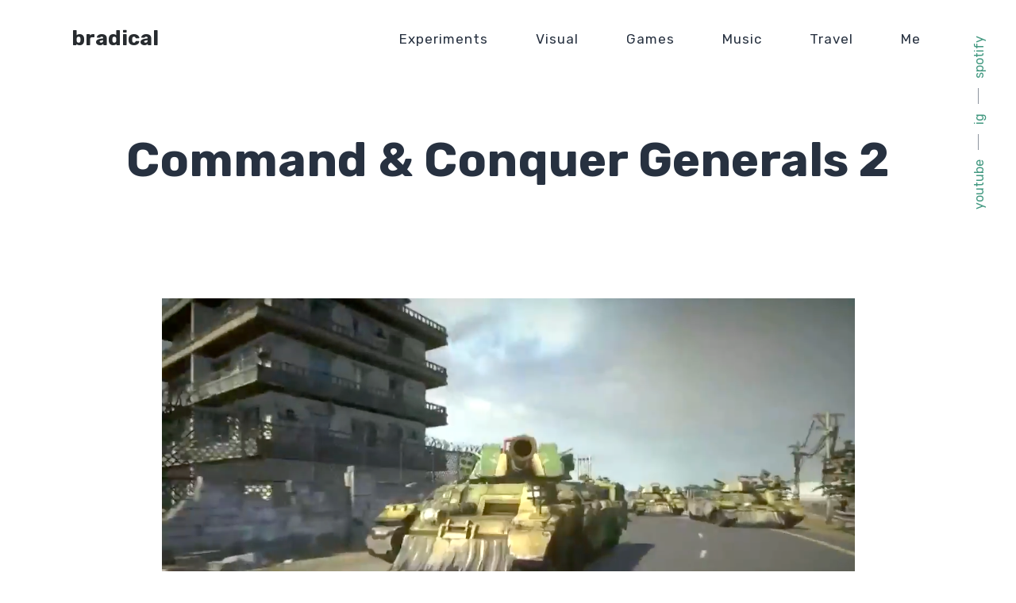

--- FILE ---
content_type: text/html; charset=UTF-8
request_url: https://www.bradical.com/portfolio-item/command-conquer-generals-2/
body_size: 6816
content:
<!DOCTYPE html>
<html ontouchmove lang="en-US">
<head>
	<meta charset="UTF-8">
	<meta name="viewport" content="width=device-width, initial-scale=1">
	<link rel="profile" href="http://gmpg.org/xfn/11">
			<link rel="shortcut icon" type="image/x-icon" href="" />
		<title>Command &#038; Conquer Generals 2 &#8211; Bradical</title>
<meta name='robots' content='max-image-preview:large' />
<link rel='dns-prefetch' href='//fonts.googleapis.com' />
<link rel="alternate" type="application/rss+xml" title="Bradical &raquo; Feed" href="https://www.bradical.com/feed/" />
<link rel="alternate" type="application/rss+xml" title="Bradical &raquo; Comments Feed" href="https://www.bradical.com/comments/feed/" />
<link rel="alternate" title="oEmbed (JSON)" type="application/json+oembed" href="https://www.bradical.com/wp-json/oembed/1.0/embed?url=https%3A%2F%2Fwww.bradical.com%2Fportfolio-item%2Fcommand-conquer-generals-2%2F" />
<link rel="alternate" title="oEmbed (XML)" type="text/xml+oembed" href="https://www.bradical.com/wp-json/oembed/1.0/embed?url=https%3A%2F%2Fwww.bradical.com%2Fportfolio-item%2Fcommand-conquer-generals-2%2F&#038;format=xml" />
<style id='wp-img-auto-sizes-contain-inline-css' type='text/css'>
img:is([sizes=auto i],[sizes^="auto," i]){contain-intrinsic-size:3000px 1500px}
/*# sourceURL=wp-img-auto-sizes-contain-inline-css */
</style>
<style id='wp-emoji-styles-inline-css' type='text/css'>

	img.wp-smiley, img.emoji {
		display: inline !important;
		border: none !important;
		box-shadow: none !important;
		height: 1em !important;
		width: 1em !important;
		margin: 0 0.07em !important;
		vertical-align: -0.1em !important;
		background: none !important;
		padding: 0 !important;
	}
/*# sourceURL=wp-emoji-styles-inline-css */
</style>
<style id='wp-block-library-inline-css' type='text/css'>
:root{--wp-block-synced-color:#7a00df;--wp-block-synced-color--rgb:122,0,223;--wp-bound-block-color:var(--wp-block-synced-color);--wp-editor-canvas-background:#ddd;--wp-admin-theme-color:#007cba;--wp-admin-theme-color--rgb:0,124,186;--wp-admin-theme-color-darker-10:#006ba1;--wp-admin-theme-color-darker-10--rgb:0,107,160.5;--wp-admin-theme-color-darker-20:#005a87;--wp-admin-theme-color-darker-20--rgb:0,90,135;--wp-admin-border-width-focus:2px}@media (min-resolution:192dpi){:root{--wp-admin-border-width-focus:1.5px}}.wp-element-button{cursor:pointer}:root .has-very-light-gray-background-color{background-color:#eee}:root .has-very-dark-gray-background-color{background-color:#313131}:root .has-very-light-gray-color{color:#eee}:root .has-very-dark-gray-color{color:#313131}:root .has-vivid-green-cyan-to-vivid-cyan-blue-gradient-background{background:linear-gradient(135deg,#00d084,#0693e3)}:root .has-purple-crush-gradient-background{background:linear-gradient(135deg,#34e2e4,#4721fb 50%,#ab1dfe)}:root .has-hazy-dawn-gradient-background{background:linear-gradient(135deg,#faaca8,#dad0ec)}:root .has-subdued-olive-gradient-background{background:linear-gradient(135deg,#fafae1,#67a671)}:root .has-atomic-cream-gradient-background{background:linear-gradient(135deg,#fdd79a,#004a59)}:root .has-nightshade-gradient-background{background:linear-gradient(135deg,#330968,#31cdcf)}:root .has-midnight-gradient-background{background:linear-gradient(135deg,#020381,#2874fc)}:root{--wp--preset--font-size--normal:16px;--wp--preset--font-size--huge:42px}.has-regular-font-size{font-size:1em}.has-larger-font-size{font-size:2.625em}.has-normal-font-size{font-size:var(--wp--preset--font-size--normal)}.has-huge-font-size{font-size:var(--wp--preset--font-size--huge)}.has-text-align-center{text-align:center}.has-text-align-left{text-align:left}.has-text-align-right{text-align:right}.has-fit-text{white-space:nowrap!important}#end-resizable-editor-section{display:none}.aligncenter{clear:both}.items-justified-left{justify-content:flex-start}.items-justified-center{justify-content:center}.items-justified-right{justify-content:flex-end}.items-justified-space-between{justify-content:space-between}.screen-reader-text{border:0;clip-path:inset(50%);height:1px;margin:-1px;overflow:hidden;padding:0;position:absolute;width:1px;word-wrap:normal!important}.screen-reader-text:focus{background-color:#ddd;clip-path:none;color:#444;display:block;font-size:1em;height:auto;left:5px;line-height:normal;padding:15px 23px 14px;text-decoration:none;top:5px;width:auto;z-index:100000}html :where(.has-border-color){border-style:solid}html :where([style*=border-top-color]){border-top-style:solid}html :where([style*=border-right-color]){border-right-style:solid}html :where([style*=border-bottom-color]){border-bottom-style:solid}html :where([style*=border-left-color]){border-left-style:solid}html :where([style*=border-width]){border-style:solid}html :where([style*=border-top-width]){border-top-style:solid}html :where([style*=border-right-width]){border-right-style:solid}html :where([style*=border-bottom-width]){border-bottom-style:solid}html :where([style*=border-left-width]){border-left-style:solid}html :where(img[class*=wp-image-]){height:auto;max-width:100%}:where(figure){margin:0 0 1em}html :where(.is-position-sticky){--wp-admin--admin-bar--position-offset:var(--wp-admin--admin-bar--height,0px)}@media screen and (max-width:600px){html :where(.is-position-sticky){--wp-admin--admin-bar--position-offset:0px}}

/*# sourceURL=wp-block-library-inline-css */
</style><style id='global-styles-inline-css' type='text/css'>
:root{--wp--preset--aspect-ratio--square: 1;--wp--preset--aspect-ratio--4-3: 4/3;--wp--preset--aspect-ratio--3-4: 3/4;--wp--preset--aspect-ratio--3-2: 3/2;--wp--preset--aspect-ratio--2-3: 2/3;--wp--preset--aspect-ratio--16-9: 16/9;--wp--preset--aspect-ratio--9-16: 9/16;--wp--preset--color--black: #000000;--wp--preset--color--cyan-bluish-gray: #abb8c3;--wp--preset--color--white: #ffffff;--wp--preset--color--pale-pink: #f78da7;--wp--preset--color--vivid-red: #cf2e2e;--wp--preset--color--luminous-vivid-orange: #ff6900;--wp--preset--color--luminous-vivid-amber: #fcb900;--wp--preset--color--light-green-cyan: #7bdcb5;--wp--preset--color--vivid-green-cyan: #00d084;--wp--preset--color--pale-cyan-blue: #8ed1fc;--wp--preset--color--vivid-cyan-blue: #0693e3;--wp--preset--color--vivid-purple: #9b51e0;--wp--preset--color--main-green: #17ead9;--wp--preset--color--pink: #f54ea2;--wp--preset--color--light-gray: #8d949e;--wp--preset--color--dark-gray: #273140;--wp--preset--gradient--vivid-cyan-blue-to-vivid-purple: linear-gradient(135deg,rgb(6,147,227) 0%,rgb(155,81,224) 100%);--wp--preset--gradient--light-green-cyan-to-vivid-green-cyan: linear-gradient(135deg,rgb(122,220,180) 0%,rgb(0,208,130) 100%);--wp--preset--gradient--luminous-vivid-amber-to-luminous-vivid-orange: linear-gradient(135deg,rgb(252,185,0) 0%,rgb(255,105,0) 100%);--wp--preset--gradient--luminous-vivid-orange-to-vivid-red: linear-gradient(135deg,rgb(255,105,0) 0%,rgb(207,46,46) 100%);--wp--preset--gradient--very-light-gray-to-cyan-bluish-gray: linear-gradient(135deg,rgb(238,238,238) 0%,rgb(169,184,195) 100%);--wp--preset--gradient--cool-to-warm-spectrum: linear-gradient(135deg,rgb(74,234,220) 0%,rgb(151,120,209) 20%,rgb(207,42,186) 40%,rgb(238,44,130) 60%,rgb(251,105,98) 80%,rgb(254,248,76) 100%);--wp--preset--gradient--blush-light-purple: linear-gradient(135deg,rgb(255,206,236) 0%,rgb(152,150,240) 100%);--wp--preset--gradient--blush-bordeaux: linear-gradient(135deg,rgb(254,205,165) 0%,rgb(254,45,45) 50%,rgb(107,0,62) 100%);--wp--preset--gradient--luminous-dusk: linear-gradient(135deg,rgb(255,203,112) 0%,rgb(199,81,192) 50%,rgb(65,88,208) 100%);--wp--preset--gradient--pale-ocean: linear-gradient(135deg,rgb(255,245,203) 0%,rgb(182,227,212) 50%,rgb(51,167,181) 100%);--wp--preset--gradient--electric-grass: linear-gradient(135deg,rgb(202,248,128) 0%,rgb(113,206,126) 100%);--wp--preset--gradient--midnight: linear-gradient(135deg,rgb(2,3,129) 0%,rgb(40,116,252) 100%);--wp--preset--font-size--small: 13px;--wp--preset--font-size--medium: 20px;--wp--preset--font-size--large: 36px;--wp--preset--font-size--x-large: 42px;--wp--preset--spacing--20: 0.44rem;--wp--preset--spacing--30: 0.67rem;--wp--preset--spacing--40: 1rem;--wp--preset--spacing--50: 1.5rem;--wp--preset--spacing--60: 2.25rem;--wp--preset--spacing--70: 3.38rem;--wp--preset--spacing--80: 5.06rem;--wp--preset--shadow--natural: 6px 6px 9px rgba(0, 0, 0, 0.2);--wp--preset--shadow--deep: 12px 12px 50px rgba(0, 0, 0, 0.4);--wp--preset--shadow--sharp: 6px 6px 0px rgba(0, 0, 0, 0.2);--wp--preset--shadow--outlined: 6px 6px 0px -3px rgb(255, 255, 255), 6px 6px rgb(0, 0, 0);--wp--preset--shadow--crisp: 6px 6px 0px rgb(0, 0, 0);}:where(.is-layout-flex){gap: 0.5em;}:where(.is-layout-grid){gap: 0.5em;}body .is-layout-flex{display: flex;}.is-layout-flex{flex-wrap: wrap;align-items: center;}.is-layout-flex > :is(*, div){margin: 0;}body .is-layout-grid{display: grid;}.is-layout-grid > :is(*, div){margin: 0;}:where(.wp-block-columns.is-layout-flex){gap: 2em;}:where(.wp-block-columns.is-layout-grid){gap: 2em;}:where(.wp-block-post-template.is-layout-flex){gap: 1.25em;}:where(.wp-block-post-template.is-layout-grid){gap: 1.25em;}.has-black-color{color: var(--wp--preset--color--black) !important;}.has-cyan-bluish-gray-color{color: var(--wp--preset--color--cyan-bluish-gray) !important;}.has-white-color{color: var(--wp--preset--color--white) !important;}.has-pale-pink-color{color: var(--wp--preset--color--pale-pink) !important;}.has-vivid-red-color{color: var(--wp--preset--color--vivid-red) !important;}.has-luminous-vivid-orange-color{color: var(--wp--preset--color--luminous-vivid-orange) !important;}.has-luminous-vivid-amber-color{color: var(--wp--preset--color--luminous-vivid-amber) !important;}.has-light-green-cyan-color{color: var(--wp--preset--color--light-green-cyan) !important;}.has-vivid-green-cyan-color{color: var(--wp--preset--color--vivid-green-cyan) !important;}.has-pale-cyan-blue-color{color: var(--wp--preset--color--pale-cyan-blue) !important;}.has-vivid-cyan-blue-color{color: var(--wp--preset--color--vivid-cyan-blue) !important;}.has-vivid-purple-color{color: var(--wp--preset--color--vivid-purple) !important;}.has-black-background-color{background-color: var(--wp--preset--color--black) !important;}.has-cyan-bluish-gray-background-color{background-color: var(--wp--preset--color--cyan-bluish-gray) !important;}.has-white-background-color{background-color: var(--wp--preset--color--white) !important;}.has-pale-pink-background-color{background-color: var(--wp--preset--color--pale-pink) !important;}.has-vivid-red-background-color{background-color: var(--wp--preset--color--vivid-red) !important;}.has-luminous-vivid-orange-background-color{background-color: var(--wp--preset--color--luminous-vivid-orange) !important;}.has-luminous-vivid-amber-background-color{background-color: var(--wp--preset--color--luminous-vivid-amber) !important;}.has-light-green-cyan-background-color{background-color: var(--wp--preset--color--light-green-cyan) !important;}.has-vivid-green-cyan-background-color{background-color: var(--wp--preset--color--vivid-green-cyan) !important;}.has-pale-cyan-blue-background-color{background-color: var(--wp--preset--color--pale-cyan-blue) !important;}.has-vivid-cyan-blue-background-color{background-color: var(--wp--preset--color--vivid-cyan-blue) !important;}.has-vivid-purple-background-color{background-color: var(--wp--preset--color--vivid-purple) !important;}.has-black-border-color{border-color: var(--wp--preset--color--black) !important;}.has-cyan-bluish-gray-border-color{border-color: var(--wp--preset--color--cyan-bluish-gray) !important;}.has-white-border-color{border-color: var(--wp--preset--color--white) !important;}.has-pale-pink-border-color{border-color: var(--wp--preset--color--pale-pink) !important;}.has-vivid-red-border-color{border-color: var(--wp--preset--color--vivid-red) !important;}.has-luminous-vivid-orange-border-color{border-color: var(--wp--preset--color--luminous-vivid-orange) !important;}.has-luminous-vivid-amber-border-color{border-color: var(--wp--preset--color--luminous-vivid-amber) !important;}.has-light-green-cyan-border-color{border-color: var(--wp--preset--color--light-green-cyan) !important;}.has-vivid-green-cyan-border-color{border-color: var(--wp--preset--color--vivid-green-cyan) !important;}.has-pale-cyan-blue-border-color{border-color: var(--wp--preset--color--pale-cyan-blue) !important;}.has-vivid-cyan-blue-border-color{border-color: var(--wp--preset--color--vivid-cyan-blue) !important;}.has-vivid-purple-border-color{border-color: var(--wp--preset--color--vivid-purple) !important;}.has-vivid-cyan-blue-to-vivid-purple-gradient-background{background: var(--wp--preset--gradient--vivid-cyan-blue-to-vivid-purple) !important;}.has-light-green-cyan-to-vivid-green-cyan-gradient-background{background: var(--wp--preset--gradient--light-green-cyan-to-vivid-green-cyan) !important;}.has-luminous-vivid-amber-to-luminous-vivid-orange-gradient-background{background: var(--wp--preset--gradient--luminous-vivid-amber-to-luminous-vivid-orange) !important;}.has-luminous-vivid-orange-to-vivid-red-gradient-background{background: var(--wp--preset--gradient--luminous-vivid-orange-to-vivid-red) !important;}.has-very-light-gray-to-cyan-bluish-gray-gradient-background{background: var(--wp--preset--gradient--very-light-gray-to-cyan-bluish-gray) !important;}.has-cool-to-warm-spectrum-gradient-background{background: var(--wp--preset--gradient--cool-to-warm-spectrum) !important;}.has-blush-light-purple-gradient-background{background: var(--wp--preset--gradient--blush-light-purple) !important;}.has-blush-bordeaux-gradient-background{background: var(--wp--preset--gradient--blush-bordeaux) !important;}.has-luminous-dusk-gradient-background{background: var(--wp--preset--gradient--luminous-dusk) !important;}.has-pale-ocean-gradient-background{background: var(--wp--preset--gradient--pale-ocean) !important;}.has-electric-grass-gradient-background{background: var(--wp--preset--gradient--electric-grass) !important;}.has-midnight-gradient-background{background: var(--wp--preset--gradient--midnight) !important;}.has-small-font-size{font-size: var(--wp--preset--font-size--small) !important;}.has-medium-font-size{font-size: var(--wp--preset--font-size--medium) !important;}.has-large-font-size{font-size: var(--wp--preset--font-size--large) !important;}.has-x-large-font-size{font-size: var(--wp--preset--font-size--x-large) !important;}
/*# sourceURL=global-styles-inline-css */
</style>

<style id='classic-theme-styles-inline-css' type='text/css'>
/*! This file is auto-generated */
.wp-block-button__link{color:#fff;background-color:#32373c;border-radius:9999px;box-shadow:none;text-decoration:none;padding:calc(.667em + 2px) calc(1.333em + 2px);font-size:1.125em}.wp-block-file__button{background:#32373c;color:#fff;text-decoration:none}
/*# sourceURL=/wp-includes/css/classic-themes.min.css */
</style>
<link rel='stylesheet' id='font-awesome-css' href='https://www.bradical.com/wp-content/themes/plexx/assets/font/css/font-awesome.min.css?ver=6.9' type='text/css' media='all' />
<link rel='stylesheet' id='justifiedGallery-css' href='https://www.bradical.com/wp-content/themes/plexx/assets/css/justifiedGallery.min.css?ver=6.9' type='text/css' media='all' />
<link rel='stylesheet' id='jquery-fancybox-css' href='https://www.bradical.com/wp-content/themes/plexx/assets/css/fancybox.min.css?ver=6.9' type='text/css' media='all' />
<link rel='stylesheet' id='owl-transitions-css' href='https://www.bradical.com/wp-content/themes/plexx/assets/css/owl.transitions.min.css?ver=6.9' type='text/css' media='all' />
<link rel='stylesheet' id='animate-css' href='https://www.bradical.com/wp-content/themes/plexx/assets/css/animate.min.css?ver=6.9' type='text/css' media='all' />
<link rel='stylesheet' id='style-css' href='https://www.bradical.com/wp-content/themes/plexx/style.css?ver=6.9' type='text/css' media='all' />
<link rel='stylesheet' id='plexx_responsive-css' href='https://www.bradical.com/wp-content/themes/plexx/assets/css/responsive.min.css?ver=6.9' type='text/css' media='screen' />
<style id='plexx_responsive-inline-css' type='text/css'>
        .portfolio-link:after, .portfolio-gallery-item a:after, .justified-gallery .slick-slide::after {background:rgba(39,49,64, 1)}  
/*# sourceURL=plexx_responsive-inline-css */
</style>
<link rel='stylesheet' id='Google-font-css' href='//fonts.googleapis.com/css?family=Montserrat%3A400%2C700%7CRubik%3A300%2C400%2C500%2C700%7CRoboto%3A300%2C400%2C700&#038;ver=1.0.0' type='text/css' media='all' />
<script type="text/javascript" src="https://www.bradical.com/wp-includes/js/jquery/jquery.min.js?ver=3.7.1" id="jquery-core-js"></script>
<script type="text/javascript" src="https://www.bradical.com/wp-includes/js/jquery/jquery-migrate.min.js?ver=3.4.1" id="jquery-migrate-js"></script>
<link rel="https://api.w.org/" href="https://www.bradical.com/wp-json/" /><link rel="alternate" title="JSON" type="application/json" href="https://www.bradical.com/wp-json/wp/v2/portfolio-item/1765" /><link rel="EditURI" type="application/rsd+xml" title="RSD" href="https://www.bradical.com/xmlrpc.php?rsd" />
<meta name="generator" content="WordPress 6.9" />
<link rel="canonical" href="https://www.bradical.com/portfolio-item/command-conquer-generals-2/" />
<link rel='shortlink' href='https://www.bradical.com/?p=1765' />
<style type="text/css">.recentcomments a{display:inline !important;padding:0 !important;margin:0 !important;}</style>		<style type="text/css" id="wp-custom-css">
			a {

 color: #439981;

}

.item-filter {
    display: none;
}		</style>
			<script type="text/javascript">
		var masonryGalleryID = [], classicGalleryID = [];
	</script>
<link rel='stylesheet' id='plexx_custom_css-css' href='https://www.bradical.com/wp-content/themes/plexx/assets/css/custom.css?ver=6.9' type='text/css' media='all' />
</head>

<body onclick class="wp-singular portfolio-item-template-default single single-portfolio-item postid-1765 wp-theme-plexx layout-fullwidth light-scheme title-center ">

	
	

	
<div class="container nav_container menu-default menu-right">
	<div id="site-navigation">

		
			<div class="three columns">
				<div id="logo">
					
					<h1 class="logo">
				<a href="https://www.bradical.com/" rel="home">bradical</a>
				<strong></strong>
			</h1>
						</div>
			</div>

			<div class="thirteen columns">
				<div id="navigation" class="top-navigation">
					<div class="menu-menu-1-container"><ul id="menu-menu-1" class="nav-menu"><li id="menu-item-1930" class="menu-item menu-item-type-post_type menu-item-object-page menu-item-1930"><a href="https://www.bradical.com/music/">Experiments</a></li><li id="menu-item-2071" class="menu-item menu-item-type-post_type menu-item-object-page menu-item-2071"><a href="https://www.bradical.com/brad-video-gallery-2/">Visual</a></li><li id="menu-item-1666" class="menu-item menu-item-type-post_type menu-item-object-page menu-item-1666"><a href="https://www.bradical.com/games/">Games</a></li><li id="menu-item-2100" class="menu-item menu-item-type-post_type menu-item-object-page menu-item-2100"><a href="https://www.bradical.com/music-2/">Music</a></li><li id="menu-item-1807" class="menu-item menu-item-type-post_type menu-item-object-page menu-item-1807"><a href="https://www.bradical.com/travel/">Travel</a></li><li id="menu-item-1803" class="menu-item menu-item-type-post_type menu-item-object-page menu-item-1803"><a href="https://www.bradical.com/me/">Me</a></li></ul></div>
<div class="menu-dropdown "><span></span></div>


				</div>
							</div>

		
	</div>
</div>

	<div class="search-bar">
		<div class="search-bar-form">
	  	
<div class="search-form search-side">
	<form id="searchform" method="get" action="https://www.bradical.com/">
		<input class="search-input" placeholder="Search..." type="text" value="" name="s" id="s" />
		<input class="search-submit" type="submit" value="" />
	</form>
</div>
		</div>
	</div>

	
		<div class="floating-social">

			
				<a target="_blank" href="https://www.youtube.com/user/bradofthejungle2/videos" class="fl-url-177">youtube</a>

			
				<a target="_blank" href="https://www.instagram.com/bradicalicious/" class="fl-url-665">ig</a>

			
				<a target="_blank" href="https://open.spotify.com/artist/6OwDUOfUcMrlHr5UXaMkLT" class="fl-url-243">spotify</a>

						
		</div>

	
	
    <div class="container title-container wow fadeIn header-default" style="   ">

      <div id="page-title" class="title-center ">

        <h1>Command &#038; Conquer Generals 2</h1>

        
      </div>

    </div>

  
	<main class="content-wrapper">

			<div class="image-featured ">
				<img src="https://www.bradical.com/wp-content/uploads/2021/03/Screen-Shot-2021-03-07-at-11.28.34-AM.png" />
			</div>

		


	<div class="container">
		<div class="fourteen columns hentry portfolio-text no-text wow fadeIn">
								</div>
	</div>



  <div class="portfolio-share container wow fadeIn">
    <a href="https://www.bradical.com/portfolio-item/medal-of-honor-vanguard/" class="next" rel="next" title="Medal of Honor Vanguard"><em>Next Project</em><span>Medal of Honor Vanguard</span></a><a href="https://www.bradical.com/portfolio-item/irrational-exuberance/" class="prev" rel="prev" title="Irrational Exuberance"><em>Previous Project</em><span>Irrational Exuberance</span></a>
		<div class="portfolio-logo">
			<div id="logo">
				
			<h1 class="logo">
			<a href="https://www.bradical.com/brad-video-gallery-2/" rel="home">bradical</a>
		</h1>
				</div>
		</div>

  </div>


</main>

<div class="search-icon"><a href="#" class="search-btn"></a></div>
<a href="#0" class="to-top"></a>


<script type="text/javascript" id="plexx_masonry_script"></script>
<script type="speculationrules">
{"prefetch":[{"source":"document","where":{"and":[{"href_matches":"/*"},{"not":{"href_matches":["/wp-*.php","/wp-admin/*","/wp-content/uploads/*","/wp-content/*","/wp-content/plugins/*","/wp-content/themes/plexx/*","/*\\?(.+)"]}},{"not":{"selector_matches":"a[rel~=\"nofollow\"]"}},{"not":{"selector_matches":".no-prefetch, .no-prefetch a"}}]},"eagerness":"conservative"}]}
</script>
<script type="text/javascript" src="https://www.bradical.com/wp-content/themes/plexx/assets/js/jquery.appear.js?ver=6.9" id="jquery-appear-js"></script>
<script type="text/javascript" src="https://www.bradical.com/wp-content/themes/plexx/assets/js/owl.carousel.min.js?ver=6.9" id="owl-carousel-js"></script>
<script type="text/javascript" src="https://www.bradical.com/wp-content/themes/plexx/assets/js/jquery.justifiedGallery.min.js?ver=6.9" id="justifiedGallery-js"></script>
<script type="text/javascript" src="https://www.bradical.com/wp-content/themes/plexx/assets/js/masonry.min.js?ver=6.9" id="plexx-masonry-js"></script>
<script type="text/javascript" src="https://www.bradical.com/wp-includes/js/imagesloaded.min.js?ver=5.0.0" id="imagesloaded-js"></script>
<script type="text/javascript" src="https://www.bradical.com/wp-content/themes/plexx/assets/js/wow.min.js?ver=6.9" id="wow-js"></script>
<script type="text/javascript" id="plexx_custom_js-js-extra">
/* <![CDATA[ */
var infinite_url = {"ajax_url":"https://www.bradical.com/wp-admin/admin-ajax.php"};
//# sourceURL=plexx_custom_js-js-extra
/* ]]> */
</script>
<script type="text/javascript" id="plexx_custom_js-js-before">
/* <![CDATA[ */
/* <![CDATA[ */ var security = '866975dbcd', security_blog = '1ced73f8f6'; /* ]]]]><![CDATA[> */
//# sourceURL=plexx_custom_js-js-before
/* ]]> */
</script>
<script type="text/javascript" src="https://www.bradical.com/wp-content/themes/plexx/assets/js/custom.min.js?ver=6.9" id="plexx_custom_js-js"></script>
<script type="text/javascript" src="https://www.bradical.com/wp-content/themes/plexx/assets/js/fancybox.js?ver=6.9" id="jquery-fancybox-js"></script>
<script type="text/javascript" src="https://www.bradical.com/wp-content/themes/plexx/assets/js/fitvids.js?ver=6.9" id="jquery-fitvids-js"></script>
<script type="text/javascript" src="https://www.bradical.com/wp-includes/js/comment-reply.min.js?ver=6.9" id="comment-reply-js" async="async" data-wp-strategy="async" fetchpriority="low"></script>
<script id="wp-emoji-settings" type="application/json">
{"baseUrl":"https://s.w.org/images/core/emoji/17.0.2/72x72/","ext":".png","svgUrl":"https://s.w.org/images/core/emoji/17.0.2/svg/","svgExt":".svg","source":{"concatemoji":"https://www.bradical.com/wp-includes/js/wp-emoji-release.min.js?ver=6.9"}}
</script>
<script type="module">
/* <![CDATA[ */
/*! This file is auto-generated */
const a=JSON.parse(document.getElementById("wp-emoji-settings").textContent),o=(window._wpemojiSettings=a,"wpEmojiSettingsSupports"),s=["flag","emoji"];function i(e){try{var t={supportTests:e,timestamp:(new Date).valueOf()};sessionStorage.setItem(o,JSON.stringify(t))}catch(e){}}function c(e,t,n){e.clearRect(0,0,e.canvas.width,e.canvas.height),e.fillText(t,0,0);t=new Uint32Array(e.getImageData(0,0,e.canvas.width,e.canvas.height).data);e.clearRect(0,0,e.canvas.width,e.canvas.height),e.fillText(n,0,0);const a=new Uint32Array(e.getImageData(0,0,e.canvas.width,e.canvas.height).data);return t.every((e,t)=>e===a[t])}function p(e,t){e.clearRect(0,0,e.canvas.width,e.canvas.height),e.fillText(t,0,0);var n=e.getImageData(16,16,1,1);for(let e=0;e<n.data.length;e++)if(0!==n.data[e])return!1;return!0}function u(e,t,n,a){switch(t){case"flag":return n(e,"\ud83c\udff3\ufe0f\u200d\u26a7\ufe0f","\ud83c\udff3\ufe0f\u200b\u26a7\ufe0f")?!1:!n(e,"\ud83c\udde8\ud83c\uddf6","\ud83c\udde8\u200b\ud83c\uddf6")&&!n(e,"\ud83c\udff4\udb40\udc67\udb40\udc62\udb40\udc65\udb40\udc6e\udb40\udc67\udb40\udc7f","\ud83c\udff4\u200b\udb40\udc67\u200b\udb40\udc62\u200b\udb40\udc65\u200b\udb40\udc6e\u200b\udb40\udc67\u200b\udb40\udc7f");case"emoji":return!a(e,"\ud83e\u1fac8")}return!1}function f(e,t,n,a){let r;const o=(r="undefined"!=typeof WorkerGlobalScope&&self instanceof WorkerGlobalScope?new OffscreenCanvas(300,150):document.createElement("canvas")).getContext("2d",{willReadFrequently:!0}),s=(o.textBaseline="top",o.font="600 32px Arial",{});return e.forEach(e=>{s[e]=t(o,e,n,a)}),s}function r(e){var t=document.createElement("script");t.src=e,t.defer=!0,document.head.appendChild(t)}a.supports={everything:!0,everythingExceptFlag:!0},new Promise(t=>{let n=function(){try{var e=JSON.parse(sessionStorage.getItem(o));if("object"==typeof e&&"number"==typeof e.timestamp&&(new Date).valueOf()<e.timestamp+604800&&"object"==typeof e.supportTests)return e.supportTests}catch(e){}return null}();if(!n){if("undefined"!=typeof Worker&&"undefined"!=typeof OffscreenCanvas&&"undefined"!=typeof URL&&URL.createObjectURL&&"undefined"!=typeof Blob)try{var e="postMessage("+f.toString()+"("+[JSON.stringify(s),u.toString(),c.toString(),p.toString()].join(",")+"));",a=new Blob([e],{type:"text/javascript"});const r=new Worker(URL.createObjectURL(a),{name:"wpTestEmojiSupports"});return void(r.onmessage=e=>{i(n=e.data),r.terminate(),t(n)})}catch(e){}i(n=f(s,u,c,p))}t(n)}).then(e=>{for(const n in e)a.supports[n]=e[n],a.supports.everything=a.supports.everything&&a.supports[n],"flag"!==n&&(a.supports.everythingExceptFlag=a.supports.everythingExceptFlag&&a.supports[n]);var t;a.supports.everythingExceptFlag=a.supports.everythingExceptFlag&&!a.supports.flag,a.supports.everything||((t=a.source||{}).concatemoji?r(t.concatemoji):t.wpemoji&&t.twemoji&&(r(t.twemoji),r(t.wpemoji)))});
//# sourceURL=https://www.bradical.com/wp-includes/js/wp-emoji-loader.min.js
/* ]]> */
</script>
</body>
</html>
